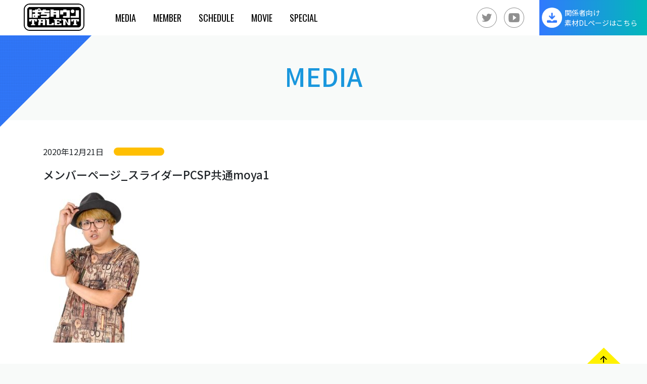

--- FILE ---
content_type: text/html; charset=UTF-8
request_url: https://p-town-talent.com/member/moyashi/attachment/%E3%83%A1%E3%83%B3%E3%83%90%E3%83%BC%E3%83%9A%E3%83%BC%E3%82%B8_%E3%82%B9%E3%83%A9%E3%82%A4%E3%83%80%E3%83%BCpcsp%E5%85%B1%E9%80%9Amoya1/
body_size: 4489
content:
<!doctype html>
<html lang="ja"
	prefix="og: http://ogp.me/ns#" >
<head>
	<meta charset="UTF-8">
	<meta name="viewport" content="width=device-width, initial-scale=1">
	<link rel="profile" href="http://gmpg.org/xfn/11">

	<title>メンバーページ_スライダーPCSP共通moya1 &#8211; ぱちタウンTALENT</title>
<link rel='dns-prefetch' href='//ajax.googleapis.com' />
<link rel='dns-prefetch' href='//cdnjs.cloudflare.com' />
<link rel='dns-prefetch' href='//cdn.jsdelivr.net' />
<link rel='dns-prefetch' href='//stackpath.bootstrapcdn.com' />
<link rel='dns-prefetch' href='//fonts.googleapis.com' />
<link rel='dns-prefetch' href='//s.w.org' />
<link rel="alternate" type="application/rss+xml" title="ぱちタウンTALENT &raquo; フィード" href="https://p-town-talent.com/feed/" />
<link rel="alternate" type="application/rss+xml" title="ぱちタウンTALENT &raquo; コメントフィード" href="https://p-town-talent.com/comments/feed/" />
<link rel="alternate" type="application/rss+xml" title="ぱちタウンTALENT &raquo; メンバーページ_スライダーPCSP共通moya1 のコメントのフィード" href="https://p-town-talent.com/member/moyashi/attachment/%e3%83%a1%e3%83%b3%e3%83%90%e3%83%bc%e3%83%9a%e3%83%bc%e3%82%b8_%e3%82%b9%e3%83%a9%e3%82%a4%e3%83%80%e3%83%bcpcsp%e5%85%b1%e9%80%9amoya1/feed/" />
		<script type="text/javascript">
			window._wpemojiSettings = {"baseUrl":"https:\/\/s.w.org\/images\/core\/emoji\/12.0.0-1\/72x72\/","ext":".png","svgUrl":"https:\/\/s.w.org\/images\/core\/emoji\/12.0.0-1\/svg\/","svgExt":".svg","source":{"concatemoji":"https:\/\/p-town-talent.com\/wp-includes\/js\/wp-emoji-release.min.js?ver=5.2.21"}};
			!function(e,a,t){var n,r,o,i=a.createElement("canvas"),p=i.getContext&&i.getContext("2d");function s(e,t){var a=String.fromCharCode;p.clearRect(0,0,i.width,i.height),p.fillText(a.apply(this,e),0,0);e=i.toDataURL();return p.clearRect(0,0,i.width,i.height),p.fillText(a.apply(this,t),0,0),e===i.toDataURL()}function c(e){var t=a.createElement("script");t.src=e,t.defer=t.type="text/javascript",a.getElementsByTagName("head")[0].appendChild(t)}for(o=Array("flag","emoji"),t.supports={everything:!0,everythingExceptFlag:!0},r=0;r<o.length;r++)t.supports[o[r]]=function(e){if(!p||!p.fillText)return!1;switch(p.textBaseline="top",p.font="600 32px Arial",e){case"flag":return s([55356,56826,55356,56819],[55356,56826,8203,55356,56819])?!1:!s([55356,57332,56128,56423,56128,56418,56128,56421,56128,56430,56128,56423,56128,56447],[55356,57332,8203,56128,56423,8203,56128,56418,8203,56128,56421,8203,56128,56430,8203,56128,56423,8203,56128,56447]);case"emoji":return!s([55357,56424,55356,57342,8205,55358,56605,8205,55357,56424,55356,57340],[55357,56424,55356,57342,8203,55358,56605,8203,55357,56424,55356,57340])}return!1}(o[r]),t.supports.everything=t.supports.everything&&t.supports[o[r]],"flag"!==o[r]&&(t.supports.everythingExceptFlag=t.supports.everythingExceptFlag&&t.supports[o[r]]);t.supports.everythingExceptFlag=t.supports.everythingExceptFlag&&!t.supports.flag,t.DOMReady=!1,t.readyCallback=function(){t.DOMReady=!0},t.supports.everything||(n=function(){t.readyCallback()},a.addEventListener?(a.addEventListener("DOMContentLoaded",n,!1),e.addEventListener("load",n,!1)):(e.attachEvent("onload",n),a.attachEvent("onreadystatechange",function(){"complete"===a.readyState&&t.readyCallback()})),(n=t.source||{}).concatemoji?c(n.concatemoji):n.wpemoji&&n.twemoji&&(c(n.twemoji),c(n.wpemoji)))}(window,document,window._wpemojiSettings);
		</script>
		<style type="text/css">
img.wp-smiley,
img.emoji {
	display: inline !important;
	border: none !important;
	box-shadow: none !important;
	height: 1em !important;
	width: 1em !important;
	margin: 0 .07em !important;
	vertical-align: -0.1em !important;
	background: none !important;
	padding: 0 !important;
}
</style>
	<link rel='stylesheet' id='yarppWidgetCss-css'  href='https://p-town-talent.com/wp-content/plugins/yet-another-related-posts-plugin/style/widget.css?ver=5.2.21' type='text/css' media='all' />
<link rel='stylesheet' id='wp-block-library-css'  href='https://p-town-talent.com/wp-includes/css/dist/block-library/style.min.css?ver=5.2.21' type='text/css' media='all' />
<link rel='stylesheet' id='wp-pagenavi-css'  href='https://p-town-talent.com/wp-content/plugins/wp-pagenavi/pagenavi-css.css?ver=2.70' type='text/css' media='all' />
<link rel='stylesheet' id='vietnamese-css'  href='https://fonts.googleapis.com/css?family=Noto+Sans+JP%3A300%2C400%2C500%2C700%7COswald%3A300%2C400%2C500&#038;display=swap&#038;subset=japanese%2Cvietnamese&#038;ver=5.2.21' type='text/css' media='all' />
<link rel='stylesheet' id='fancybox-css'  href='https://cdn.jsdelivr.net/gh/fancyapps/fancybox@3.5.7/dist/jquery.fancybox.min.css?ver=5.2.21' type='text/css' media='all' />
<link rel='stylesheet' id='owlcarousel01-css'  href='https://p-town-talent.com/wp-content/themes/normal_theme/js/owlcarousel/assets/owl.carousel.min.css?ver=5.2.21' type='text/css' media='all' />
<link rel='stylesheet' id='owlcarousel02-css'  href='https://p-town-talent.com/wp-content/themes/normal_theme/js/owlcarousel/assets/owl.theme.default.min.css?ver=5.2.21' type='text/css' media='all' />
<link rel='stylesheet' id='style_custom01-css'  href='https://p-town-talent.com/wp-content/themes/normal_theme/css/style.min.css?ver=5.2.21' type='text/css' media='all' />
<link rel='stylesheet' id='style_custom02-css'  href='https://p-town-talent.com/wp-content/themes/normal_theme/css/style-add.css?ver=5.2.21' type='text/css' media='all' />
<link rel='stylesheet' id='style-css'  href='https://p-town-talent.com/wp-content/themes/normal_theme/style.css?ver=5.2.21' type='text/css' media='all' />
<link rel='stylesheet' id='addtoany-css'  href='https://p-town-talent.com/wp-content/plugins/add-to-any/addtoany.min.css?ver=1.15' type='text/css' media='all' />
<script type='text/javascript' src='https://ajax.googleapis.com/ajax/libs/jquery/1.9.1/jquery.js?ver=1.11.3'></script>
<script type='text/javascript' src='https://p-town-talent.com/wp-content/plugins/add-to-any/addtoany.min.js?ver=1.1'></script>
<link rel='https://api.w.org/' href='https://p-town-talent.com/wp-json/' />
<link rel="EditURI" type="application/rsd+xml" title="RSD" href="https://p-town-talent.com/xmlrpc.php?rsd" />
<link rel="wlwmanifest" type="application/wlwmanifest+xml" href="https://p-town-talent.com/wp-includes/wlwmanifest.xml" /> 
<meta name="generator" content="WordPress 5.2.21" />
<link rel='shortlink' href='https://p-town-talent.com/?p=1583' />
<link rel="alternate" type="application/json+oembed" href="https://p-town-talent.com/wp-json/oembed/1.0/embed?url=https%3A%2F%2Fp-town-talent.com%2Fmember%2Fmoyashi%2Fattachment%2F%25e3%2583%25a1%25e3%2583%25b3%25e3%2583%2590%25e3%2583%25bc%25e3%2583%259a%25e3%2583%25bc%25e3%2582%25b8_%25e3%2582%25b9%25e3%2583%25a9%25e3%2582%25a4%25e3%2583%2580%25e3%2583%25bcpcsp%25e5%2585%25b1%25e9%2580%259amoya1%2F" />
<link rel="alternate" type="text/xml+oembed" href="https://p-town-talent.com/wp-json/oembed/1.0/embed?url=https%3A%2F%2Fp-town-talent.com%2Fmember%2Fmoyashi%2Fattachment%2F%25e3%2583%25a1%25e3%2583%25b3%25e3%2583%2590%25e3%2583%25bc%25e3%2583%259a%25e3%2583%25bc%25e3%2582%25b8_%25e3%2582%25b9%25e3%2583%25a9%25e3%2582%25a4%25e3%2583%2580%25e3%2583%25bcpcsp%25e5%2585%25b1%25e9%2580%259amoya1%2F&#038;format=xml" />

<script data-cfasync="false">
window.a2a_config=window.a2a_config||{};a2a_config.callbacks=[];a2a_config.overlays=[];a2a_config.templates={};a2a_localize = {
	Share: "共有",
	Save: "ブックマーク",
	Subscribe: "購読",
	Email: "メール",
	Bookmark: "ブックマーク",
	ShowAll: "すべて表示する",
	ShowLess: "小さく表示する",
	FindServices: "サービスを探す",
	FindAnyServiceToAddTo: "追加するサービスを今すぐ探す",
	PoweredBy: "Powered by",
	ShareViaEmail: "メールでシェアする",
	SubscribeViaEmail: "メールで購読する",
	BookmarkInYourBrowser: "ブラウザにブックマーク",
	BookmarkInstructions: "このページをブックマークするには、 Ctrl+D または \u2318+D を押下。",
	AddToYourFavorites: "お気に入りに追加",
	SendFromWebOrProgram: "任意のメールアドレスまたはメールプログラムから送信",
	EmailProgram: "メールプログラム",
	More: "詳細&#8230;",
	ThanksForSharing: "Thanks for sharing!",
	ThanksForFollowing: "Thanks for following!"
};

(function(d,s,a,b){a=d.createElement(s);b=d.getElementsByTagName(s)[0];a.async=1;a.src="https://static.addtoany.com/menu/page.js";b.parentNode.insertBefore(a,b);})(document,"script");
</script>

<link rel="stylesheet" href="https://p-town-talent.com/wp-content/plugins/count-per-day/counter.css" type="text/css" />
		<style type="text/css">.recentcomments a{display:inline !important;padding:0 !important;margin:0 !important;}</style>
		</head>

<body class="attachment attachment-template-default single single-attachment postid-1583 attachmentid-1583 attachment-jpeg">
	<div class="header_m d-md-none">
        <div class="nav_mobile">
            <span></span>
        </div>
        <div class="logo">
            <a href="https://p-town-talent.com"><img src="https://p-town-talent.com/wp-content/themes/normal_theme/images/logo.png" alt=""></a>
        </div>
    </div>
    <div class="menu_mobile">
        <ul>
            <li><a href="https://p-town-talent.com/media">Media</a></li>
            <li><a href="https://p-town-talent.com/member">Member</a></li>
            <li><a href="https://p-town-talent.com/schedule">Schedule</a></li>
            <li><a href="https://p-town-talent.com/movie">Movie</a></li>
            <li><a href="https://p-town-talent.com/special">Special</a></li>
        </ul>
    </div>
    <header class="d-none d-md-block">
        <div class="row no-gutters">
            <div class="col-2 logo">
                <a href="https://p-town-talent.com"><img src="https://p-town-talent.com/wp-content/themes/normal_theme/images/logo.png" alt=""></a>
            </div>
            <div class="col-md-5 col-xl-6 menu">
                <ul>
                    <li><a href="https://p-town-talent.com/media">Media</a></li>
		            <li><a href="https://p-town-talent.com/member">Member</a></li>
		            <li><a href="https://p-town-talent.com/schedule">Schedule</a></li>
		            <li><a href="https://p-town-talent.com/movie">Movie</a></li>
		            <li><a href="https://p-town-talent.com/special">Special</a></li>
                </ul>
            </div>
            <div class="col-md-2 network_social">
                <a href="https://twitter.com/dmm_pachitown" target="_blank"><img src="https://p-town-talent.com/wp-content/themes/normal_theme/images/twitter.png" alt=""></a>
                <a href="https://www.youtube.com/channel/UCy71JJO1ef3eH1p84gM4QOg" target="_blank"><img src="https://p-town-talent.com/wp-content/themes/normal_theme/images/youtube.png" alt=""></a>
            </div>
            <div class="col-md-3 col-xl-2 btn_header">
                <a href="https://p-town-talent.com/download/">関係者向け<br>素材DLページはこちら</a>
            </div>
        </div>
    </header><div class="wapper single-page">
    <div class="slider_sub text-center">
        <h1>MEDIA</h1>
        <div class="bgs"></div>
      </div>
	<div class="single-page-wrap">
		<div class="container">	
		<!-- 記事 -->
      <div class="single-page_date-and-category">
        <p class="single-page_date">
          2020年12月21日        </p>

		        <p class="single-page__category single-page__category--pink"></p>
      </div>
      <h2 class="single-page__headline">
        メンバーページ_スライダーPCSP共通moya1      </h2>
		<div class="single-page-content-wrap">
			
		  	
		  		
		  	<p class="attachment"><a href='https://p-town-talent.com/wp-content/uploads/2019/07/3220db06ca3c14582896275517401e33.jpg'><img width="202" height="300" src="https://p-town-talent.com/wp-content/uploads/2019/07/3220db06ca3c14582896275517401e33-202x300.jpg" class="attachment-medium size-medium" alt="" srcset="https://p-town-talent.com/wp-content/uploads/2019/07/3220db06ca3c14582896275517401e33-202x300.jpg 202w, https://p-town-talent.com/wp-content/uploads/2019/07/3220db06ca3c14582896275517401e33-688x1024.jpg 688w, https://p-town-talent.com/wp-content/uploads/2019/07/3220db06ca3c14582896275517401e33.jpg 700w" sizes="(max-width: 202px) 100vw, 202px" /></a></p>
		 
		  	
								</div>
		</div>
	</div>
</div>


	<div class="gotop_m d-lg-none">
        <a href="#" class="_top"><img src="https://p-town-talent.com/wp-content/themes/normal_theme/images/top.jpg" alt=""></a>
    </div>
    <footer>
        <div class="container">
            <div class="row">
                <div class="col-md-3 col-xl-3 logo_footer text-center text-md-right">
                    <a href="#"><img src="https://p-town-talent.com/wp-content/themes/normal_theme/images/logo_footer.png" alt=""></a>
                </div>
                <div class="d-md-none col-md-4 network_footer text-center text-md-left">
                     <a href="https://twitter.com/dmm_pachitown"><img src="https://p-town-talent.com/wp-content/themes/normal_theme/images/twitter.png" alt=""></a>
                    <a href="https://www.youtube.com/channel/UCy71JJO1ef3eH1p84gM4QOg"><img src="https://p-town-talent.com/wp-content/themes/normal_theme/images/youtube.png" alt=""></a>
                </div>
                <div class="col-md-6 col-xl-6 menu_footer">
                    <ul>
                        <li><a href="https://p-town-talent.com/media">Media</a></li>
			            <li><a href="https://p-town-talent.com/member">Member</a></li>
			            <li><a href="https://p-town-talent.com/schedule">Schedule</a></li>
			            <li><a href="https://p-town-talent.com/movie">Movie</a></li>
			            <li><a href="https://p-town-talent.com/special">Special</a></li>
                    </ul>
                </div>
                <div class="d-none d-md-block col-md-3 col-xl-3 network_footer text-center text-md-left">
   					<a href="https://twitter.com/dmm_pachitown"><img src="https://p-town-talent.com/wp-content/themes/normal_theme/images/twitter.png" alt=""></a>
                    <a href="https://www.youtube.com/channel/UCy71JJO1ef3eH1p84gM4QOg"><img src="https://p-town-talent.com/wp-content/themes/normal_theme/images/youtube.png" alt=""></a>
                </div>
            </div>
            <p>Copyright © since 1998 DMM All Rights Reserved.</p>
            <a href="#" class="_top gotop d-none d-lg-block"><img src="https://p-town-talent.com/wp-content/themes/normal_theme/images/top.png" alt=""></a>
        </div>
    </footer>

<script type='text/javascript' src='https://cdnjs.cloudflare.com/ajax/libs/popper.js/1.14.7/umd/popper.min.js?ver=1.11.3'></script>
<script type='text/javascript' src='https://cdn.jsdelivr.net/gh/fancyapps/fancybox@3.5.7/dist/jquery.fancybox.min.js?ver=1.11.3'></script>
<script type='text/javascript' src='https://stackpath.bootstrapcdn.com/bootstrap/4.3.1/js/bootstrap.min.js?ver=1.11.3'></script>
<script type='text/javascript' src='https://p-town-talent.com/wp-content/themes/normal_theme/js/ofi.min.js?ver=20151215'></script>
<script type='text/javascript' src='https://p-town-talent.com/wp-content/themes/normal_theme/js/owlcarousel/owl.carousel.js?ver=20151215'></script>
<script type='text/javascript' src='https://p-town-talent.com/wp-content/themes/normal_theme/js/app.js?ver=20151215'></script>
<script type='text/javascript' src='https://p-town-talent.com/wp-content/themes/normal_theme/js/base.js?ver=20151215'></script>
<script type='text/javascript' src='https://p-town-talent.com/wp-includes/js/wp-embed.min.js?ver=5.2.21'></script>

</body>
</html>


--- FILE ---
content_type: text/css
request_url: https://p-town-talent.com/wp-content/themes/normal_theme/css/style-add.css?ver=5.2.21
body_size: 2533
content:
@media screen and (min-width: 991px) {
  .tab_display {
    display: none;
  }
}
@media screen and (min-width: 768px) {
  .pc_none {
    display: none;
  }
}
@media screen and (max-width: 767px) {
  .sp_none {
    display: none;
  }
}
.wp-pagenavi {
  text-align: center;
  margin-top: 50px;
  margin-bottom: 50px;
}
.wp-pagenavi span {
  display: inline-block;
  vertical-align: middle;
  border: 1px solid #fff;
  color: #3179fe;
}
.wp-pagenavi span.current {
  border: 1px solid #3179fe;
  color: #3179fe;
  background-color: #fff;
}
.wp-pagenavi .pages {
  border: 1px solid #3179fe;
  color: #3179fe;
  background-color: #fff;
}
.wp-pagenavi a {
  display: inline-block;
  vertical-align: middle;
  border: 1px solid #fff;
  background-color: #3179fe;
  color: #fff;
}
.wp-pagenavi a:hover {
  border: 1px solid #3179fe;
  background-color: #fff;
  color: #3179fe;
  text-decoration: none;
}

.media-page h1 {
  padding-top: 50px;
  padding-bottom: 50px;
  color: #1a97dd;
  font-size: 50px;
}
@media (max-width: 767px) {
  .media-page h1 {
    font-size: 30px;
    padding: 30px 0;
  }
}
.media-page-wrap {
  background-color: #fff;
  padding-top: 50px;
  padding-bottom: 50px;
}
.media-page-wrap .item strong {
  position: absolute;
  top: 0;
  left: 0;
  background: #ffbf01;
  color: #fff;
  font-weight: 400;
  line-height: 32px;
  width: 120px;
  text-align: center;
  font-size: 15px;
}

.list_media .item a img {
  -o-object-fit: cover;
  object-fit: cover;
  width: 100%;
  height: 163px;
}
@media (max-width: 767px) {
  .list_media .item a img {
    height: 30vw;
  }
}

.post-type-archive-movie .list_media .item a img {
  height: 191.25px;
}
@media (max-width: 1199px) {
  .post-type-archive-movie .list_media .item a img {
    height: 157.5px;
  }
}
@media (max-width: 991px) {
  .post-type-archive-movie .list_media .item a img {
    height: 112.5px;
  }
}
@media (max-width: 767px) {
  .post-type-archive-movie .list_media .item a img {
    height: 180px;
  }
}
@media (max-width: 575px) {
  .post-type-archive-movie .list_media .item a img {
    height: calc(calc(50vw - 30px) * 0.75);
  }
}

.movie_box .item a img {
  -o-object-fit: cover;
  object-fit: cover;
  width: 100%;
  height: calc(calc(25vw - 20px) * 0.75);
}
@media (max-width: 991px) {
  .movie_box .item a img {
    height: calc(45vw * 0.75);
  }
}

.movie-page h1 {
  padding-top: 50px;
  padding-bottom: 50px;
  color: #1a97dd;
  font-size: 50px;
}
@media (max-width: 767px) {
  .movie-page h1 {
    font-size: 30px;
    padding: 30px 0;
  }
}
.movie-page-wrap {
  background-color: #fff;
  padding-top: 50px;
  padding-bottom: 50px;
}
.movie-page-wrap .item strong {
  position: absolute;
  top: 0;
  left: 0;
  background: #ffbf01;
  color: #fff;
  font-weight: 400;
  line-height: 32px;
  width: 120px;
  text-align: center;
  font-size: 15px;
}
.movie-page-wrap .item a {
  position: relative;
}
.movie-page-wrap .item a:before {
  display: block;
  content: "";
  background: #3079fe;
  width: 50px;
  height: 50px;
  border-radius: 50px;
  -webkit-border-radius: 50px;
  -moz-border-radius: 50px;
  position: absolute;
  top: calc(50% - 25px);
  left: calc(50% - 25px);
  z-index: 1;
}
.movie-page-wrap .item a:after {
  display: block;
  content: "";
  border-left: 10px solid #fff;
  border-top: 10px solid transparent;
  border-bottom: 10px solid transparent;
  border-right: 0;
  position: absolute;
  top: calc(50% - 10px);
  left: calc(50% - 4px);
  z-index: 2;
}

.member-page h1 {
  padding-top: 50px;
  padding-bottom: 50px;
  color: #1a97dd;
  font-size: 50px;
  margin-bottom: 50px;
}
@media (max-width: 767px) {
  .member-page h1 {
    font-size: 30px;
    padding: 30px 0;
  }
}

.special-page h1 {
  padding-top: 50px;
  padding-bottom: 50px;
  color: #1a97dd;
  font-size: 50px;
}
@media (max-width: 767px) {
  .special-page h1 {
    font-size: 30px;
    padding: 30px 0;
  }
}
.special-page-wrap {
  background-color: #fff;
}

.single-page h1 {
  padding-top: 50px;
  padding-bottom: 50px;
  color: #1a97dd;
  font-size: 50px;
}
@media (max-width: 767px) {
  .single-page h1 {
    font-size: 30px;
    padding: 30px 0;
  }
}
.single-page-wrap {
  background-color: #fff;
  padding-top: 50px;
  padding-bottom: 50px;
}
.single-page-wrap .single-page_date-and-category {
  display: -webkit-box;
  display: -ms-flexbox;
  display: flex;
  margin: 0 auto 20px;
  -webkit-box-align: center;
  -ms-flex-align: center;
  align-items: center;
  -webkit-box-pack: start;
  -ms-flex-pack: start;
  justify-content: flex-start;
}
.single-page-wrap .single-page_date-and-category .single-page_date {
  font-size: 16px;
  margin-bottom: 0;
}
@media (max-width: 767px) {
  .single-page-wrap .single-page_date-and-category .single-page_date {
    font-size: 13px;
  }
}
.single-page-wrap .single-page_date-and-category .single-page__category {
  font-size: 18px;
  padding: 8px 50px;
  margin: 0 0 0 20px;
  color: #fff;
  border-radius: 100px;
  background-color: #ffbf01;
}
@media (max-width: 767px) {
  .single-page-wrap .single-page_date-and-category .single-page__category {
    font-size: 13px;
    padding: 4px 20px;
  }
}
.single-page-wrap .single-page__headline {
  font-size: 22px;
}
.single-page-wrap .single-page-content-wrap h2 {
  font-size: 24px;
  margin-top: 2em;
  margin-bottom: 0.6em;
  color: #1a97dd;
  border-bottom: dashed 2px #1a97dd;
  padding-bottom: 0.5em;
}
@media (max-width: 767px) {
  .single-page-wrap .single-page-content-wrap h2 {
    font-size: 20px;
  }
}
.single-page-wrap .single-page-content-wrap h3 {
  color: #1a97dd;
  font-size: 22px;
  margin-top: 2em;
  margin-bottom: 0.6em;
}
@media (max-width: 767px) {
  .single-page-wrap .single-page-content-wrap h3 {
    font-size: 18px;
  }
}
.single-page-wrap .single-page-content-wrap h4 {
  color: #000;
  font-size: 20px;
  margin-top: 2em;
  margin-bottom: 0.6em;
}
@media (max-width: 767px) {
  .single-page-wrap .single-page-content-wrap h4 {
    font-size: 16px;
  }
}
.single-page-wrap .single-page-content-wrap h5 {
  color: #000;
  font-size: 18px;
  margin-top: 2em;
  margin-bottom: 0.6em;
}
@media (max-width: 767px) {
  .single-page-wrap .single-page-content-wrap h5 {
    font-size: 15px;
  }
}
.single-page-wrap .single-page-content-wrap h6 {
  color: #000;
  font-size: 16px;
  margin-top: 2em;
  margin-bottom: 0.6em;
}
@media (max-width: 767px) {
  .single-page-wrap .single-page-content-wrap h6 {
    font-size: 14px;
  }
}
.single-page-wrap .single-page-content-wrap img {
  display: block;
  margin-top: 20px;
  margin-bottom: 20px;
  max-width: 100%;
  height: auto;
}
@media (max-width: 767px) {
  .single-page-wrap .single-page-content-wrap .youtube {
    position: relative;
    width: 100%;
    padding-top: 56.25%;
  }
  .single-page-wrap .single-page-content-wrap .youtube iframe {
    position: absolute;
    top: 0;
    right: 0;
    width: 100% !important;
    height: 100% !important;
  }
}

.schedule-page h1 {
  padding-top: 50px;
  padding-bottom: 50px;
  color: #1a97dd;
  font-size: 50px;
}
@media (max-width: 767px) {
  .schedule-page h1 {
    font-size: 30px;
    padding: 30px 0;
  }
}
.schedule-page-wrap {
  background-color: #fff;
}
.schedule-page .schedule-box {
  border: 1px solid #ddd;
  padding: 10px 20px 30px;
  margin-bottom: 30px;
  position: relative;
  background-color: #fff;
}
@media (max-width: 767px) {
  .schedule-page .schedule-box {
    padding-bottom: 30px;
  }
}
.schedule-page .schedule-box:hover {
  opacity: 1;
}
.schedule-page .schedule-box-note {
  background-color: #e9e9e9;
  font-size: 12px;
  border-radius: 4px;
  padding: 2px 10px;
  margin-bottom: 10px;
}
.schedule-page .schedule-box-note p {
  margin-bottom: 0;
}
.schedule-page .schedule-box-data-ttl h2 {
  padding: 10px;
  background-color: #02b8ba;
  color: #fff;
  font-size: 20px;
  margin-bottom: 20px;
  margin-top: 50px;
}
.schedule-page .schedule-box-icon {
  position: absolute;
  right: 0;
  bottom: 0;
  background-color: #22ad38;
  margin: 0 !important;
  padding: 2px 30px;
  font-size: 12px !important;
  color: #fff;
}
.schedule-page .schedule-box-title {
  font-weight: 700 !important;
  margin: -10px -20px 0;
  padding: 10px;
  background-size: 4px 4px;
  background-color: #ddd;
  background-image: -webkit-gradient(linear, 0 0, 100% 100%, color-stop(0.25, #fff), color-stop(0.25, transparent), color-stop(0.5, transparent), color-stop(0.5, #fff), color-stop(0.75, #fff), color-stop(0.75, transparent), to(transparent));
  background-image: -webkit-linear-gradient(-45deg, #fff 25%, transparent 25%, transparent 50%, #fff 50%, #fff 75%, transparent 75%, transparent);
  background-image: -o-linear-gradient(-45deg, #fff 25%, transparent 25%, transparent 50%, #fff 50%, #fff 75%, transparent 75%, transparent);
  background-image: -webkit-linear-gradient(135deg, #fff 25%, transparent 25%, transparent 50%, #fff 50%, #fff 75%, transparent 75%, transparent);
  background-image: -o-linear-gradient(135deg, #fff 25%, transparent 25%, transparent 50%, #fff 50%, #fff 75%, transparent 75%, transparent);
  background-image: linear-gradient(-45deg, #fff 25%, transparent 25%, transparent 50%, #fff 50%, #fff 75%, transparent 75%, transparent);
  color: #333;
  font-size: 18px;
  margin-bottom: 10px;
  border-bottom: 1px solid #ddd;
}
.schedule-page .schedule-box-flex {
  padding-left: 0px;
  display: -webkit-box;
  display: -ms-flexbox;
  display: flex;
  -webkit-box-pack: justify;
  -ms-flex-pack: justify;
  justify-content: space-between;
}
.schedule-page .schedule-box-flex-100 {
  padding-left: 0;
}
.schedule-page .schedule-box-flex-100 .schedule-box-event {
  width: 100% !important;
}
.schedule-page .schedule-box-writer {
  width: 100px;
}
.schedule-page .schedule-box-writer-img a img {
  -o-object-fit: cover;
  object-fit: cover;
  width: 100%;
  height: 100px;
}
.schedule-page .schedule-box-writer-img a p {
  text-align: center;
  margin-top: 5px;
  margin-bottom: 0;
  font-weight: 700;
}
.schedule-page .schedule-box-writer .owl-stage-outer {
  overflow: hidden;
  height: 100%;
}
.schedule-page .schedule-box-writer .owl-nav {
  margin-bottom: 0;
}
.schedule-page .schedule-box-writer .owl-nav [class*=owl-] {
  top: 35px;
}
.schedule-page .schedule-box-event {
  width: calc(100% - 130px);
}
.schedule-page .schedule-box-event-100 {
  width: 100%;
}
.schedule-page .schedule-box-event-100 .schedule-box-flex {
  padding-bottom: 0;
}
.schedule-page .schedule-box-event p {
  display: -webkit-box;
  display: -ms-flexbox;
  display: flex;
  -webkit-box-pack: justify;
  -ms-flex-pack: justify;
  justify-content: space-between;
  -webkit-box-align: start;
  -ms-flex-align: start;
  align-items: flex-start;
  margin-bottom: 5px;
}
.schedule-page .schedule-box-event p span:first-child {
  width: 60px;
  text-align: center;
  color: #fff;
  font-size: 12px;
  background-color: #999;
  display: block;
}
.schedule-page .schedule-box-event p span:last-child {
  width: calc(100% - 70px);
  font-size: 14px;
  display: block;
}
.schedule-page .schedule-box-event .schedule-box-event-store span:last-child {
  font-size: 16px;
  font-weight: 700;
}
.schedule-page .schedule-box-event .schedule-box-event-writer b {
  margin-right: 5px;
}

.yarpp-related h3 {
  color: #1a97dd !important;
  font-size: 30px !important;
  font-weight: 900 !important;
}
@media (max-width: 767px) {
  .yarpp-related h3 {
    font-size: 24px !important;
  }
}

.yarpp-thumbnails-horizontal {
  display: -webkit-box;
  display: -ms-flexbox;
  display: flex;
  -ms-flex-wrap: wrap;
  flex-wrap: wrap;
  margin-left: -15px;
  margin-right: -15px;
}
.yarpp-thumbnails-horizontal .yarpp-thumbnail {
  margin: 0 !important;
  padding-left: 15px;
  padding-right: 15px;
  width: 25% !important;
  height: auto !important;
  border: none !important;
}
@media (max-width: 767px) {
  .yarpp-thumbnails-horizontal .yarpp-thumbnail {
    width: 50% !important;
  }
}
.yarpp-thumbnails-horizontal .yarpp-thumbnail img {
  margin: 0 0 10px;
  -o-object-fit: cover;
  object-fit: cover;
  width: 100% !important;
  height: 200px !important;
}
@media (max-width: 767px) {
  .yarpp-thumbnails-horizontal .yarpp-thumbnail img {
    height: 30vw !important;
  }
}

.slider_sub .txt_slider_sub h3 {
  text-shadow: 0px 0px 1px #fff, 0px 0px 2px #fff, 0px 0px 3px #fff, 0px 0px 4px #fff, 0px 0px 5px #fff, 0px 0px 6px #fff;
}

.logo img {
  width: 120px;
  padding-top: 7px;
}
@media (max-width: 767px) {
  .logo img {
    width: 103px;
    padding-top: 4px;
    padding-bottom: 4px;
  }
}

.one-slider {
  margin-left: -10px;
}
.one-slider .owl-nav {
  display: none !important;
}
.one-slider + .schedule-box-event {
  width: calc(100% - 100px);
}

.member-page-null {
  padding-top: 100px;
  padding-bottom: 100px;
}

.header_m {
  z-index: 1000;
}

.top-schedule-ttl .top-schedule-ttl-inner {
  display: inline-block !important;
}
@media (max-width: 767px) {
  .top-schedule-ttl .top-schedule-ttl-inner {
    display: block !important;
  }
}
.top-schedule-ttl .top-schedule-ttl-span {
  line-height: 1.5 !important;
  width: 60px;
  text-align: center;
  color: #fff;
  font-size: 12px;
  background-color: #999;
  display: inline-block !important;
  margin-right: 4px;
  margin-left: 10px;
}
@media (max-width: 767px) {
  .top-schedule-ttl .top-schedule-ttl-span {
    margin-left: 0;
  }
}
.top-schedule-ttl b {
  font-weight: 400;
  margin-right: 4px;
  display: inline-block;
  color: #666;
  font-size: 13px;
}
@media (min-width: 768px) {
  .top-schedule-ttl b + .top-schedule-ttl-inner:before {
    content: '/';
    display: inline-block;
    margin-left: 4px;
    margin-right: 4px;
  }
}

header .btn_header a {
  font-size: 14px;
  padding-left: 50px;
}
@media (max-width: 900px) {
  header .btn_header a {
    font-size: 12px;
  }
}
header .btn_header a:before {
  left: 5px;
}
header .btn_header a:after {
  content: none;
}

@media (max-width: 1100px) {
  header .menu ul li a {
    font-size: 16px;
  }
}
@media (max-width: 900px) {
  header .menu ul li a {
    font-size: 14px;
  }
}

@media (max-width: 767px) {
  .slider_home:before, .slider_home:after {
    display: none;
  }
}

@media (max-width: 767px) {
  .slider_home > div {
    width: 100%;
    margin-right: 0;
    margin-left: 0;
  }
}

@media (max-width: 767px) {
  .slider_owl .owl-nav [class*=owl-].owl-next {
    right: 10px;
    display: none;
  }
}

@media (max-width: 767px) {
  .slider_owl .owl-nav [class*=owl-].owl-prev {
    left: 10px;
    display: none;
  }
}

.list_person .item > div h3 {
  font-size: 26px;
}


--- FILE ---
content_type: application/javascript
request_url: https://p-town-talent.com/wp-content/themes/normal_theme/js/base.js?ver=20151215
body_size: 576
content:
( function( $ ) {
$.fancybox.defaults.media.youtube = { url : "https://www.youtube.com/embed/$4" }
objectFitImages();

var ua = navigator.userAgent;
if (ua.indexOf('iPhone') > 0 || ua.indexOf('iPod') > 0 || ua.indexOf('Android') > 0 && ua.indexOf('Mobile') > 0) {
  //スマホの場合の処理
} else if (ua.indexOf('iPad') > 0 || ua.indexOf('Android') > 0) {
  //タブレットの場合の処理
} else {
  //PCの場合の処理
}

$('.single-page-content-wrap iframe').each(function(index, element) {
  $(this).wrap( '<div class="youtube"></div>' ); 
})


$(function() {
  var $elem = $('.image-switch');
  var sp = '_sp.';
  var pc = '_pc.';
 
  var replaceWidth = 768;
 
  function imageSwitch() {
 
    var windowWidth = parseInt($(window).width());
 
    $elem.each(function() {
      var $this = $(this);
 
      if(windowWidth >= replaceWidth) {
        $this.attr('src', $this.attr('src').replace(sp, pc));
      } else {
        $this.attr('src', $this.attr('src').replace(pc, sp));
      }
    });
  }
  imageSwitch();
  var resizeTimer;
  $(window).on('resize', function() {
    clearTimeout(resizeTimer);
    resizeTimer = setTimeout(function() {
      imageSwitch();
    }, 200);
  });
});


$(document).ready(function () {
	
});

$(window).on('load',function(){

});

$(window).resize(function () {

});


} )( jQuery );

--- FILE ---
content_type: application/javascript
request_url: https://p-town-talent.com/wp-content/themes/normal_theme/js/app.js?ver=20151215
body_size: 408
content:
$(function(){

    /*
     * Hiển thị owlCarousel sản phẩm nổi bật trang chủ
     */
    $('.product_owl').owlCarousel({
        loop: true,
        autoplay: true,
        margin: 0,
        responsiveClass: true,
        navText: ['',''],
        responsive:{
            0:{ items:1, nav: true, dots: false},
            600:{ items:1, nav: true, dots: false},
            1000:{ items:1, nav: true, dots: false}
        }
    });

    $('.slider_owl').owlCarousel({
        loop: true,
        autoplay: true,
        margin: 20,
        responsiveClass: true,
        navText: ['',''],
        responsive:{
            0:{ items:1, nav: true, dots: false, margin: 0,autoHeight: true},
            767:{ items:3, nav: true, dots: false},
            1000:{ items:3, nav: true, dots: false}
        }
    });

    $('.movie_owl').owlCarousel({
        loop: true,
        autoplay: true,
        margin: 20,
        responsiveClass: true,
        navText: ['',''],
        responsive:{
            0:{ items:3, nav: true, dots: false},
            600:{ items:3, nav: true, dots: false},
            1000:{ items:5, nav: true, dots: false}
        }
    });

    $('._top').click(function(event) {
		event.preventDefault();
		$('html, body').animate({scrollTop: 0}, 500);
	})

    /*---------Begin Mobile--------*/
    $('.nav_mobile').click(function() {
	      $('.nav_mobile').toggleClass('active');
	      $('.menu_mobile').toggleClass('active');
	      return false;
	  });
	  $('.menu_mobile > ul > li > span').click(function(e) {
	      var li_pare = $(this).parent();
	      li_pare.toggleClass('active');
	  });
    /*---------End Mobile--------*/

});
